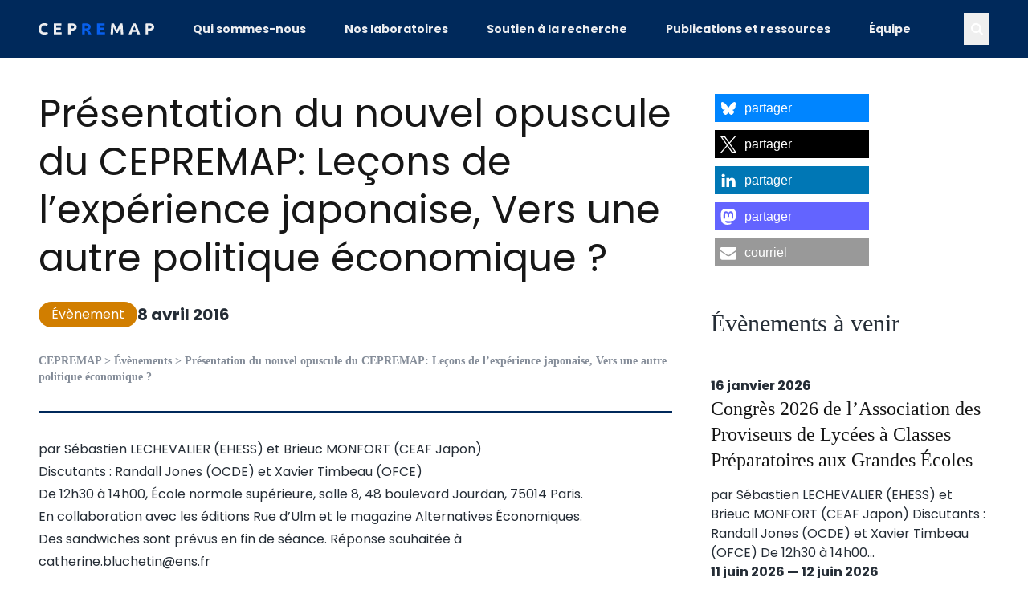

--- FILE ---
content_type: text/html; charset=UTF-8
request_url: https://www.cepremap.fr/events/presentation-du-nouvel-opuscule-du-cepremap-lecons-de-lexperience-japonaise/
body_size: 15683
content:
<!doctype html>
<html lang="fr-FR">

<head>
	<meta charset="UTF-8">
	<meta name="viewport" content="width=device-width, initial-scale=1">
	<link rel="profile" href="https://gmpg.org/xfn/11">
	<title>Présentation du nouvel opuscule du CEPREMAP: Leçons de l&rsquo;expérience japonaise, Vers une autre politique économique ? &#8211; CEPREMAP</title>
<meta name='robots' content='max-image-preview:large' />
<link rel="alternate" type="application/rss+xml" title="CEPREMAP &raquo; Flux" href="https://www.cepremap.fr/feed/" />
<link rel="alternate" type="application/rss+xml" title="CEPREMAP &raquo; Flux des commentaires" href="https://www.cepremap.fr/comments/feed/" />
<link rel="alternate" title="oEmbed (JSON)" type="application/json+oembed" href="https://www.cepremap.fr/wp-json/oembed/1.0/embed?url=https%3A%2F%2Fwww.cepremap.fr%2Fevents%2Fpresentation-du-nouvel-opuscule-du-cepremap-lecons-de-lexperience-japonaise%2F" />
<link rel="alternate" title="oEmbed (XML)" type="text/xml+oembed" href="https://www.cepremap.fr/wp-json/oembed/1.0/embed?url=https%3A%2F%2Fwww.cepremap.fr%2Fevents%2Fpresentation-du-nouvel-opuscule-du-cepremap-lecons-de-lexperience-japonaise%2F&#038;format=xml" />
<style id='wp-img-auto-sizes-contain-inline-css'>
img:is([sizes=auto i],[sizes^="auto," i]){contain-intrinsic-size:3000px 1500px}
/*# sourceURL=wp-img-auto-sizes-contain-inline-css */
</style>
<style id='wp-emoji-styles-inline-css'>

	img.wp-smiley, img.emoji {
		display: inline !important;
		border: none !important;
		box-shadow: none !important;
		height: 1em !important;
		width: 1em !important;
		margin: 0 0.07em !important;
		vertical-align: -0.1em !important;
		background: none !important;
		padding: 0 !important;
	}
/*# sourceURL=wp-emoji-styles-inline-css */
</style>
<style id='wp-block-library-inline-css'>
:root{
  --wp-block-synced-color:#7a00df;
  --wp-block-synced-color--rgb:122, 0, 223;
  --wp-bound-block-color:var(--wp-block-synced-color);
  --wp-editor-canvas-background:#ddd;
  --wp-admin-theme-color:#007cba;
  --wp-admin-theme-color--rgb:0, 124, 186;
  --wp-admin-theme-color-darker-10:#006ba1;
  --wp-admin-theme-color-darker-10--rgb:0, 107, 160.5;
  --wp-admin-theme-color-darker-20:#005a87;
  --wp-admin-theme-color-darker-20--rgb:0, 90, 135;
  --wp-admin-border-width-focus:2px;
}
@media (min-resolution:192dpi){
  :root{
    --wp-admin-border-width-focus:1.5px;
  }
}
.wp-element-button{
  cursor:pointer;
}

:root .has-very-light-gray-background-color{
  background-color:#eee;
}
:root .has-very-dark-gray-background-color{
  background-color:#313131;
}
:root .has-very-light-gray-color{
  color:#eee;
}
:root .has-very-dark-gray-color{
  color:#313131;
}
:root .has-vivid-green-cyan-to-vivid-cyan-blue-gradient-background{
  background:linear-gradient(135deg, #00d084, #0693e3);
}
:root .has-purple-crush-gradient-background{
  background:linear-gradient(135deg, #34e2e4, #4721fb 50%, #ab1dfe);
}
:root .has-hazy-dawn-gradient-background{
  background:linear-gradient(135deg, #faaca8, #dad0ec);
}
:root .has-subdued-olive-gradient-background{
  background:linear-gradient(135deg, #fafae1, #67a671);
}
:root .has-atomic-cream-gradient-background{
  background:linear-gradient(135deg, #fdd79a, #004a59);
}
:root .has-nightshade-gradient-background{
  background:linear-gradient(135deg, #330968, #31cdcf);
}
:root .has-midnight-gradient-background{
  background:linear-gradient(135deg, #020381, #2874fc);
}
:root{
  --wp--preset--font-size--normal:16px;
  --wp--preset--font-size--huge:42px;
}

.has-regular-font-size{
  font-size:1em;
}

.has-larger-font-size{
  font-size:2.625em;
}

.has-normal-font-size{
  font-size:var(--wp--preset--font-size--normal);
}

.has-huge-font-size{
  font-size:var(--wp--preset--font-size--huge);
}

.has-text-align-center{
  text-align:center;
}

.has-text-align-left{
  text-align:left;
}

.has-text-align-right{
  text-align:right;
}

.has-fit-text{
  white-space:nowrap !important;
}

#end-resizable-editor-section{
  display:none;
}

.aligncenter{
  clear:both;
}

.items-justified-left{
  justify-content:flex-start;
}

.items-justified-center{
  justify-content:center;
}

.items-justified-right{
  justify-content:flex-end;
}

.items-justified-space-between{
  justify-content:space-between;
}

.screen-reader-text{
  border:0;
  clip-path:inset(50%);
  height:1px;
  margin:-1px;
  overflow:hidden;
  padding:0;
  position:absolute;
  width:1px;
  word-wrap:normal !important;
}

.screen-reader-text:focus{
  background-color:#ddd;
  clip-path:none;
  color:#444;
  display:block;
  font-size:1em;
  height:auto;
  left:5px;
  line-height:normal;
  padding:15px 23px 14px;
  text-decoration:none;
  top:5px;
  width:auto;
  z-index:100000;
}
html :where(.has-border-color){
  border-style:solid;
}

html :where([style*=border-top-color]){
  border-top-style:solid;
}

html :where([style*=border-right-color]){
  border-right-style:solid;
}

html :where([style*=border-bottom-color]){
  border-bottom-style:solid;
}

html :where([style*=border-left-color]){
  border-left-style:solid;
}

html :where([style*=border-width]){
  border-style:solid;
}

html :where([style*=border-top-width]){
  border-top-style:solid;
}

html :where([style*=border-right-width]){
  border-right-style:solid;
}

html :where([style*=border-bottom-width]){
  border-bottom-style:solid;
}

html :where([style*=border-left-width]){
  border-left-style:solid;
}
html :where(img[class*=wp-image-]){
  height:auto;
  max-width:100%;
}
:where(figure){
  margin:0 0 1em;
}

html :where(.is-position-sticky){
  --wp-admin--admin-bar--position-offset:var(--wp-admin--admin-bar--height, 0px);
}

@media screen and (max-width:600px){
  html :where(.is-position-sticky){
    --wp-admin--admin-bar--position-offset:0px;
  }
}

/*# sourceURL=wp-block-library-inline-css */
</style><style id='global-styles-inline-css'>
:root{--wp--preset--aspect-ratio--square: 1;--wp--preset--aspect-ratio--4-3: 4/3;--wp--preset--aspect-ratio--3-4: 3/4;--wp--preset--aspect-ratio--3-2: 3/2;--wp--preset--aspect-ratio--2-3: 2/3;--wp--preset--aspect-ratio--16-9: 16/9;--wp--preset--aspect-ratio--9-16: 9/16;--wp--preset--color--black: #000000;--wp--preset--color--cyan-bluish-gray: #abb8c3;--wp--preset--color--white: #ffffff;--wp--preset--color--pale-pink: #f78da7;--wp--preset--color--vivid-red: #cf2e2e;--wp--preset--color--luminous-vivid-orange: #ff6900;--wp--preset--color--luminous-vivid-amber: #fcb900;--wp--preset--color--light-green-cyan: #7bdcb5;--wp--preset--color--vivid-green-cyan: #00d084;--wp--preset--color--pale-cyan-blue: #8ed1fc;--wp--preset--color--vivid-cyan-blue: #0693e3;--wp--preset--color--vivid-purple: #9b51e0;--wp--preset--color--background: #ECEDF0;--wp--preset--color--foreground: #252D36;--wp--preset--color--dark-blue: #00295b;--wp--preset--color--blue: #075fed;--wp--preset--color--soft-blue: #405063;--wp--preset--color--orange: #D17E00;--wp--preset--color--dark-grey: #5d5d5d;--wp--preset--color--grey: #7a7976;--wp--preset--color--light-grey: #858d99;--wp--preset--gradient--vivid-cyan-blue-to-vivid-purple: linear-gradient(135deg,rgb(6,147,227) 0%,rgb(155,81,224) 100%);--wp--preset--gradient--light-green-cyan-to-vivid-green-cyan: linear-gradient(135deg,rgb(122,220,180) 0%,rgb(0,208,130) 100%);--wp--preset--gradient--luminous-vivid-amber-to-luminous-vivid-orange: linear-gradient(135deg,rgb(252,185,0) 0%,rgb(255,105,0) 100%);--wp--preset--gradient--luminous-vivid-orange-to-vivid-red: linear-gradient(135deg,rgb(255,105,0) 0%,rgb(207,46,46) 100%);--wp--preset--gradient--very-light-gray-to-cyan-bluish-gray: linear-gradient(135deg,rgb(238,238,238) 0%,rgb(169,184,195) 100%);--wp--preset--gradient--cool-to-warm-spectrum: linear-gradient(135deg,rgb(74,234,220) 0%,rgb(151,120,209) 20%,rgb(207,42,186) 40%,rgb(238,44,130) 60%,rgb(251,105,98) 80%,rgb(254,248,76) 100%);--wp--preset--gradient--blush-light-purple: linear-gradient(135deg,rgb(255,206,236) 0%,rgb(152,150,240) 100%);--wp--preset--gradient--blush-bordeaux: linear-gradient(135deg,rgb(254,205,165) 0%,rgb(254,45,45) 50%,rgb(107,0,62) 100%);--wp--preset--gradient--luminous-dusk: linear-gradient(135deg,rgb(255,203,112) 0%,rgb(199,81,192) 50%,rgb(65,88,208) 100%);--wp--preset--gradient--pale-ocean: linear-gradient(135deg,rgb(255,245,203) 0%,rgb(182,227,212) 50%,rgb(51,167,181) 100%);--wp--preset--gradient--electric-grass: linear-gradient(135deg,rgb(202,248,128) 0%,rgb(113,206,126) 100%);--wp--preset--gradient--midnight: linear-gradient(135deg,rgb(2,3,129) 0%,rgb(40,116,252) 100%);--wp--preset--font-size--small: 13px;--wp--preset--font-size--medium: 20px;--wp--preset--font-size--large: 36px;--wp--preset--font-size--x-large: 42px;--wp--preset--font-family--poppins: 'Poppins', sans-serif;--wp--preset--font-family--playfair: 'Playfair Display', serif;--wp--preset--spacing--20: 0.44rem;--wp--preset--spacing--30: 0.67rem;--wp--preset--spacing--40: 1rem;--wp--preset--spacing--50: 1.5rem;--wp--preset--spacing--60: 2.25rem;--wp--preset--spacing--70: 3.38rem;--wp--preset--spacing--80: 5.06rem;--wp--preset--shadow--natural: 6px 6px 9px rgba(0, 0, 0, 0.2);--wp--preset--shadow--deep: 12px 12px 50px rgba(0, 0, 0, 0.4);--wp--preset--shadow--sharp: 6px 6px 0px rgba(0, 0, 0, 0.2);--wp--preset--shadow--outlined: 6px 6px 0px -3px rgb(255, 255, 255), 6px 6px rgb(0, 0, 0);--wp--preset--shadow--crisp: 6px 6px 0px rgb(0, 0, 0);}:root { --wp--style--global--content-size: 45rem;--wp--style--global--wide-size: 65rem; }:where(body) { margin: 0; }.wp-site-blocks > .alignleft { float: left; margin-right: 2em; }.wp-site-blocks > .alignright { float: right; margin-left: 2em; }.wp-site-blocks > .aligncenter { justify-content: center; margin-left: auto; margin-right: auto; }:where(.is-layout-flex){gap: 0.5em;}:where(.is-layout-grid){gap: 0.5em;}.is-layout-flow > .alignleft{float: left;margin-inline-start: 0;margin-inline-end: 2em;}.is-layout-flow > .alignright{float: right;margin-inline-start: 2em;margin-inline-end: 0;}.is-layout-flow > .aligncenter{margin-left: auto !important;margin-right: auto !important;}.is-layout-constrained > .alignleft{float: left;margin-inline-start: 0;margin-inline-end: 2em;}.is-layout-constrained > .alignright{float: right;margin-inline-start: 2em;margin-inline-end: 0;}.is-layout-constrained > .aligncenter{margin-left: auto !important;margin-right: auto !important;}.is-layout-constrained > :where(:not(.alignleft):not(.alignright):not(.alignfull)){max-width: var(--wp--style--global--content-size);margin-left: auto !important;margin-right: auto !important;}.is-layout-constrained > .alignwide{max-width: var(--wp--style--global--wide-size);}body .is-layout-flex{display: flex;}.is-layout-flex{flex-wrap: wrap;align-items: center;}.is-layout-flex > :is(*, div){margin: 0;}body .is-layout-grid{display: grid;}.is-layout-grid > :is(*, div){margin: 0;}body{padding-top: 0px;padding-right: 0px;padding-bottom: 0px;padding-left: 0px;}a:where(:not(.wp-element-button)){text-decoration: underline;}:root :where(.wp-element-button, .wp-block-button__link){background-color: #32373c;border-width: 0;color: #fff;font-family: inherit;font-size: inherit;font-style: inherit;font-weight: inherit;letter-spacing: inherit;line-height: inherit;padding-top: calc(0.667em + 2px);padding-right: calc(1.333em + 2px);padding-bottom: calc(0.667em + 2px);padding-left: calc(1.333em + 2px);text-decoration: none;text-transform: inherit;}.has-black-color{color: var(--wp--preset--color--black) !important;}.has-cyan-bluish-gray-color{color: var(--wp--preset--color--cyan-bluish-gray) !important;}.has-white-color{color: var(--wp--preset--color--white) !important;}.has-pale-pink-color{color: var(--wp--preset--color--pale-pink) !important;}.has-vivid-red-color{color: var(--wp--preset--color--vivid-red) !important;}.has-luminous-vivid-orange-color{color: var(--wp--preset--color--luminous-vivid-orange) !important;}.has-luminous-vivid-amber-color{color: var(--wp--preset--color--luminous-vivid-amber) !important;}.has-light-green-cyan-color{color: var(--wp--preset--color--light-green-cyan) !important;}.has-vivid-green-cyan-color{color: var(--wp--preset--color--vivid-green-cyan) !important;}.has-pale-cyan-blue-color{color: var(--wp--preset--color--pale-cyan-blue) !important;}.has-vivid-cyan-blue-color{color: var(--wp--preset--color--vivid-cyan-blue) !important;}.has-vivid-purple-color{color: var(--wp--preset--color--vivid-purple) !important;}.has-background-color{color: var(--wp--preset--color--background) !important;}.has-foreground-color{color: var(--wp--preset--color--foreground) !important;}.has-dark-blue-color{color: var(--wp--preset--color--dark-blue) !important;}.has-blue-color{color: var(--wp--preset--color--blue) !important;}.has-soft-blue-color{color: var(--wp--preset--color--soft-blue) !important;}.has-orange-color{color: var(--wp--preset--color--orange) !important;}.has-dark-grey-color{color: var(--wp--preset--color--dark-grey) !important;}.has-grey-color{color: var(--wp--preset--color--grey) !important;}.has-light-grey-color{color: var(--wp--preset--color--light-grey) !important;}.has-black-background-color{background-color: var(--wp--preset--color--black) !important;}.has-cyan-bluish-gray-background-color{background-color: var(--wp--preset--color--cyan-bluish-gray) !important;}.has-white-background-color{background-color: var(--wp--preset--color--white) !important;}.has-pale-pink-background-color{background-color: var(--wp--preset--color--pale-pink) !important;}.has-vivid-red-background-color{background-color: var(--wp--preset--color--vivid-red) !important;}.has-luminous-vivid-orange-background-color{background-color: var(--wp--preset--color--luminous-vivid-orange) !important;}.has-luminous-vivid-amber-background-color{background-color: var(--wp--preset--color--luminous-vivid-amber) !important;}.has-light-green-cyan-background-color{background-color: var(--wp--preset--color--light-green-cyan) !important;}.has-vivid-green-cyan-background-color{background-color: var(--wp--preset--color--vivid-green-cyan) !important;}.has-pale-cyan-blue-background-color{background-color: var(--wp--preset--color--pale-cyan-blue) !important;}.has-vivid-cyan-blue-background-color{background-color: var(--wp--preset--color--vivid-cyan-blue) !important;}.has-vivid-purple-background-color{background-color: var(--wp--preset--color--vivid-purple) !important;}.has-background-background-color{background-color: var(--wp--preset--color--background) !important;}.has-foreground-background-color{background-color: var(--wp--preset--color--foreground) !important;}.has-dark-blue-background-color{background-color: var(--wp--preset--color--dark-blue) !important;}.has-blue-background-color{background-color: var(--wp--preset--color--blue) !important;}.has-soft-blue-background-color{background-color: var(--wp--preset--color--soft-blue) !important;}.has-orange-background-color{background-color: var(--wp--preset--color--orange) !important;}.has-dark-grey-background-color{background-color: var(--wp--preset--color--dark-grey) !important;}.has-grey-background-color{background-color: var(--wp--preset--color--grey) !important;}.has-light-grey-background-color{background-color: var(--wp--preset--color--light-grey) !important;}.has-black-border-color{border-color: var(--wp--preset--color--black) !important;}.has-cyan-bluish-gray-border-color{border-color: var(--wp--preset--color--cyan-bluish-gray) !important;}.has-white-border-color{border-color: var(--wp--preset--color--white) !important;}.has-pale-pink-border-color{border-color: var(--wp--preset--color--pale-pink) !important;}.has-vivid-red-border-color{border-color: var(--wp--preset--color--vivid-red) !important;}.has-luminous-vivid-orange-border-color{border-color: var(--wp--preset--color--luminous-vivid-orange) !important;}.has-luminous-vivid-amber-border-color{border-color: var(--wp--preset--color--luminous-vivid-amber) !important;}.has-light-green-cyan-border-color{border-color: var(--wp--preset--color--light-green-cyan) !important;}.has-vivid-green-cyan-border-color{border-color: var(--wp--preset--color--vivid-green-cyan) !important;}.has-pale-cyan-blue-border-color{border-color: var(--wp--preset--color--pale-cyan-blue) !important;}.has-vivid-cyan-blue-border-color{border-color: var(--wp--preset--color--vivid-cyan-blue) !important;}.has-vivid-purple-border-color{border-color: var(--wp--preset--color--vivid-purple) !important;}.has-background-border-color{border-color: var(--wp--preset--color--background) !important;}.has-foreground-border-color{border-color: var(--wp--preset--color--foreground) !important;}.has-dark-blue-border-color{border-color: var(--wp--preset--color--dark-blue) !important;}.has-blue-border-color{border-color: var(--wp--preset--color--blue) !important;}.has-soft-blue-border-color{border-color: var(--wp--preset--color--soft-blue) !important;}.has-orange-border-color{border-color: var(--wp--preset--color--orange) !important;}.has-dark-grey-border-color{border-color: var(--wp--preset--color--dark-grey) !important;}.has-grey-border-color{border-color: var(--wp--preset--color--grey) !important;}.has-light-grey-border-color{border-color: var(--wp--preset--color--light-grey) !important;}.has-vivid-cyan-blue-to-vivid-purple-gradient-background{background: var(--wp--preset--gradient--vivid-cyan-blue-to-vivid-purple) !important;}.has-light-green-cyan-to-vivid-green-cyan-gradient-background{background: var(--wp--preset--gradient--light-green-cyan-to-vivid-green-cyan) !important;}.has-luminous-vivid-amber-to-luminous-vivid-orange-gradient-background{background: var(--wp--preset--gradient--luminous-vivid-amber-to-luminous-vivid-orange) !important;}.has-luminous-vivid-orange-to-vivid-red-gradient-background{background: var(--wp--preset--gradient--luminous-vivid-orange-to-vivid-red) !important;}.has-very-light-gray-to-cyan-bluish-gray-gradient-background{background: var(--wp--preset--gradient--very-light-gray-to-cyan-bluish-gray) !important;}.has-cool-to-warm-spectrum-gradient-background{background: var(--wp--preset--gradient--cool-to-warm-spectrum) !important;}.has-blush-light-purple-gradient-background{background: var(--wp--preset--gradient--blush-light-purple) !important;}.has-blush-bordeaux-gradient-background{background: var(--wp--preset--gradient--blush-bordeaux) !important;}.has-luminous-dusk-gradient-background{background: var(--wp--preset--gradient--luminous-dusk) !important;}.has-pale-ocean-gradient-background{background: var(--wp--preset--gradient--pale-ocean) !important;}.has-electric-grass-gradient-background{background: var(--wp--preset--gradient--electric-grass) !important;}.has-midnight-gradient-background{background: var(--wp--preset--gradient--midnight) !important;}.has-small-font-size{font-size: var(--wp--preset--font-size--small) !important;}.has-medium-font-size{font-size: var(--wp--preset--font-size--medium) !important;}.has-large-font-size{font-size: var(--wp--preset--font-size--large) !important;}.has-x-large-font-size{font-size: var(--wp--preset--font-size--x-large) !important;}.has-poppins-font-family{font-family: var(--wp--preset--font-family--poppins) !important;}.has-playfair-font-family{font-family: var(--wp--preset--font-family--playfair) !important;}
/*# sourceURL=global-styles-inline-css */
</style>
<style id='core-block-supports-inline-css'>
/**
 * Core styles: block-supports
 */

/*# sourceURL=core-block-supports-inline-css */
</style>

<link rel='stylesheet' id='contact-form-7-css' href='https://www.cepremap.fr/wp-content/plugins/contact-form-7/includes/css/styles.css?ver=6.1.4' media='all' />
<link rel='stylesheet' id='cepv2-style-css' href='https://www.cepremap.fr/wp-content/themes/cepv2/style.css?ver=0.1.0' media='all' />
<link rel='stylesheet' id='tablepress-default-css' href='https://www.cepremap.fr/wp-content/plugins/tablepress/css/build/default.css?ver=3.2.6' media='all' />
<link rel='stylesheet' id='zotpress.shortcode.min.css-css' href='https://www.cepremap.fr/wp-content/plugins/zotpress/css/zotpress.shortcode.min.css?ver=7.4' media='all' />
<script src="https://www.cepremap.fr/wp-content/plugins/svg-support/vendor/DOMPurify/DOMPurify.min.js?ver=2.5.8" id="bodhi-dompurify-library-js"></script>
<script src="https://www.cepremap.fr/wp-includes/js/jquery/jquery.js?ver=3.7.1" id="jquery-core-js"></script>
<script src="https://www.cepremap.fr/wp-includes/js/jquery/jquery-migrate.js?ver=3.4.1" id="jquery-migrate-js"></script>
<script id="bodhi_svg_inline-js-extra">
var svgSettings = {"skipNested":""};
//# sourceURL=bodhi_svg_inline-js-extra
</script>
<script src="https://www.cepremap.fr/wp-content/plugins/svg-support/js/min/svgs-inline-min.js" id="bodhi_svg_inline-js"></script>
<script id="bodhi_svg_inline-js-after">
cssTarget={"Bodhi":"img.style-svg","ForceInlineSVG":"style-svg"};ForceInlineSVGActive="false";frontSanitizationEnabled="on";
//# sourceURL=bodhi_svg_inline-js-after
</script>
<link rel="https://api.w.org/" href="https://www.cepremap.fr/wp-json/" /><link rel="EditURI" type="application/rsd+xml" title="RSD" href="https://www.cepremap.fr/xmlrpc.php?rsd" />
<link rel="canonical" href="https://www.cepremap.fr/events/presentation-du-nouvel-opuscule-du-cepremap-lecons-de-lexperience-japonaise/" />
<link rel='shortlink' href='https://www.cepremap.fr/?p=1463' />
<!-- Analytics by WP Statistics - https://wp-statistics.com -->

<link rel="alternate" title="ActivityPub (JSON)" type="application/activity+json" href="https://www.cepremap.fr/events/presentation-du-nouvel-opuscule-du-cepremap-lecons-de-lexperience-japonaise/" />

	<link rel="preconnect" href="https://fonts.googleapis.com">
	<link rel="preconnect" href="https://fonts.gstatic.com" crossorigin>
	<link href="https://fonts.googleapis.com/css2?family=Playfair+Display:ital,wght@0,400..900;1,400..900&family=Poppins:ital,wght@0,400;0,700;1,400;1,700&display=swap" rel="stylesheet">

	<link rel="apple-touch-icon" sizes="180x180" href="/apple-touch-icon.png">
	<link rel="icon" type="image/png" sizes="32x32" href="/favicon-32x32.png">
	<link rel="icon" type="image/png" sizes="16x16" href="/favicon-16x16.png">
	<link rel="manifest" href="/manifest.json">
	<link rel="mask-icon" href="/safari-pinned-tab.svg" color="#075fed">
	<meta name="apple-mobile-web-app-title" content="{{ site.name }}">
	<meta name="application-name" content="{{ site.name }}">
	<meta name="msapplication-TileColor" content="#075fed">
	<meta name="msapplication-TileImage" content="/mstile-144x144.png">
	<meta name="theme-color" content="#075fed">

	<title>Présentation du nouvel opuscule du CEPREMAP: Leçons de l&rsquo;expérience japonaise, Vers une autre politique économique ? &#8211; CEPREMAP</title>
<meta name='robots' content='max-image-preview:large' />
<link rel="alternate" type="application/rss+xml" title="CEPREMAP &raquo; Flux" href="https://www.cepremap.fr/feed/" />
<link rel="alternate" type="application/rss+xml" title="CEPREMAP &raquo; Flux des commentaires" href="https://www.cepremap.fr/comments/feed/" />
<link rel="https://api.w.org/" href="https://www.cepremap.fr/wp-json/" /><link rel="EditURI" type="application/rsd+xml" title="RSD" href="https://www.cepremap.fr/xmlrpc.php?rsd" />
<link rel="canonical" href="https://www.cepremap.fr/events/presentation-du-nouvel-opuscule-du-cepremap-lecons-de-lexperience-japonaise/" />
<link rel='shortlink' href='https://www.cepremap.fr/?p=1463' />
<!-- Analytics by WP Statistics - https://wp-statistics.com -->

<link rel="alternate" title="ActivityPub (JSON)" type="application/activity+json" href="https://www.cepremap.fr/events/presentation-du-nouvel-opuscule-du-cepremap-lecons-de-lexperience-japonaise/" />

<link rel='stylesheet' id='shariffcss-css' href='https://www.cepremap.fr/wp-content/plugins/shariff/css/shariff.css?ver=4.6.15' media='all' />
</head>

<body data-rsssl=1 class="wp-singular event-template-default single single-event postid-1463 wp-embed-responsive wp-theme-cepv2 group/body relative w-full bg-white">

	<div class="bg-white relative z-0 flex flex-col h-screen justify-between" x-data="{ menuopen: false, searchopen: false }">

		<a href="#content-container" class="sr-only">Skip to content</a>

		<header id="main-header" class=" text-white w-full z-10 fixed left-0 right-0 top-0 z-2 bg-dark-blue" role="banner">

			<div class="w-full max-w-7xl m-auto px-8 lg:px-12 py-4 md:flex md:items-center md:justify-between md:group-[.admin-bar]/body:mt-8">

				<div class="flex items-center justify-between">

											<a href="https://www.cepremap.fr" title="Retour à la page d'accueil" rel="home" class="block w-36 fill-background">
							<img src="https://www.cepremap.fr/logo-cepremap.svg" alt="Logo CEPREMAP" class="style-svg"  width="167" >
						</a>
					
					<button class="nav-trigger md:hidden text-white text-2xl" @click="menuopen = !menuopen"><span class="icon-menu"></span><span class="sr-only">Menu</span></button>

				</div>


				<nav class="flex flex-col md:flex-row md:items-center justify-between main-nav z-2 md:relative w-full" x-show="menuopen || window.innerWidth > 782"
					@resize.window="
				width = (window.innerWidth > 0) ? window.innerWidth : screen.width;
				menuopen = (width > 782) ? true : false;">
					<ul id="main-menu" class="main-menu text-xl my-8 md:my-0 md:text-sm md:flex md:items-start md:items-center"><li id="menu-item-12651" class="menu-item menu-item-type-post_type menu-item-object-page menu-item-12651"><a href="https://www.cepremap.fr/about/" class=" leading-none block lg:pl-12 md:pl-6 py-2 md:py-0 font-bold text-background hover:text-white">Qui sommes-nous</a></li>
<li id="menu-item-12653" class="menu-item menu-item-type-post_type menu-item-object-page menu-item-12653"><a href="https://www.cepremap.fr/nos-programmes-et-laboratoires/" class=" leading-none block lg:pl-12 md:pl-6 py-2 md:py-0 font-bold text-background hover:text-white">Nos laboratoires</a></li>
<li id="menu-item-12654" class="menu-item menu-item-type-post_type menu-item-object-page menu-item-12654"><a href="https://www.cepremap.fr/soutien-a-la-recherche/" class=" leading-none block lg:pl-12 md:pl-6 py-2 md:py-0 font-bold text-background hover:text-white">Soutien à la recherche</a></li>
<li id="menu-item-12655" class="menu-item menu-item-type-post_type menu-item-object-page current_page_parent menu-item-12655"><a href="https://www.cepremap.fr/nos-publications-et-ressources/" class=" leading-none block lg:pl-12 md:pl-6 py-2 md:py-0 font-bold text-background hover:text-white">Publications et ressources</a></li>
<li id="menu-item-12652" class="menu-item menu-item-type-post_type menu-item-object-page menu-item-12652"><a href="https://www.cepremap.fr/annuaire-des-chercheurs/" class=" leading-none block lg:pl-12 md:pl-6 py-2 md:py-0 font-bold text-background hover:text-white">Équipe</a></li>
</ul>
					<button @click="searchopen = !searchopen" class="md:p-2 md:ml-6 text-left" title=""><i class="icon-search"></i><span class="sr-only"></span></button>

				</nav>

			</div>



		</header>

		<div x-show="searchopen" class="header-search-form h-screen bottom-0 left-0 right-0 fixed z-10 w-full px-6 flex flex-col justify-center">
			<div class="overlay backdrop-blur-sm bg-grey/20 h-screen w-full bottom-0 left-0 right-0 absolute" @click="searchopen = false"></div>
			<div class="relative mx-auto bg-white p-8 lg:px-24 lg:py-12 max-w-screen-lg">
				<div id="search-1" class="search">

	<form method="get" class="search-form" id="search-form-1" action="https://www.cepremap.fr/">
		<div class="flex flex-col md:flex-row gap-2">
			<input class="search-text col-start-1 row-start-1 w-full appearance-none rounded-full bg-white py-2 px-4 text-base outline-1 -outline-offset-1 outline-grey focus:outline-2 focus:-outline-offset-2 focus:outline-blue sm:text-sm/6 sm:min-w-72" type="search" name="s" id="search-text-1" value="" placeholder="Recherche" required>
			<button class="search-submit cursor-pointer col-start-1 row-start-1 w-full appearance-none rounded-full bg-dark-blue text-white font-bold py-2 px-8 text-base outline-1 -outline-offset-1 outline-grey focus:outline-2 focus:-outline-offset-2 focus:outline-blue sm:text-sm/6 hover:bg-blue" type="submit" id="search-submit-1" />Recherche</button>
		</div>
	</form><!-- .search-form -->

</div><!-- .search -->
			</div>
		</div>

		<div class="main-content w-full max-w-7xl m-auto">

			<div class="pt-28 group-[.admin-bar]/body:pt-20  md:group-[.admin-bar]/body:pt-32 overflow-hidden lg:overflow-visible">

<div class="content-container">

   <div id="content" class="inner content with-sidebar">

      <div class="left-content" role="main">

         
         <article id="post-1463" class="single single-event post-1463 event type-event status-publish hentry">

            <header class="entry-header">

               <h1 class="entry-title"><a href="https://www.cepremap.fr/events/presentation-du-nouvel-opuscule-du-cepremap-lecons-de-lexperience-japonaise/" rel="permalink">Présentation du nouvel opuscule du CEPREMAP: Leçons de l&rsquo;expérience japonaise, Vers une autre politique économique&nbsp;?</a></h1>

					<div class="flex gap-4 mb-8 items-center">
						<span class="rounded-full px-4 py-1 bg-orange text-white">Évènement</span>
						<p class="event-date font-bold text-xl"><time datetime="2016-04-08" class="start-date">8 avril 2016</time></p>					</div>

                              <div class="breadcrumbs">
                   <a title="CEPREMAP." href="https://www.cepremap.fr" class="home">CEPREMAP</a> &gt; <span property="itemListElement" typeof="ListItem"><a property="item" typeof="WebPage" title="Go to Évènements." href="https://www.cepremap.fr/events/" class="archive post-event-archive"><span property="name">Évènements</span></a><meta property="position" content="2"></span> &gt; <span property="itemListElement" typeof="ListItem"><span property="name">Présentation du nouvel opuscule du CEPREMAP: Leçons de l&rsquo;expérience japonaise, Vers une autre politique économique&nbsp;?</span><meta property="position" content="3"></span>               </div>
               
            </header>



                        
            
            <div class="entry-content border-t-2 border-dark-blue pt-8 prose prose-cepv2 prose-a(:not(.wp-block-button__link)):text-dark-blue hover:prose-a(:not(.wp-block-button__link)):text-blue"><p style="text-align: left;">par Sébastien LECHEVALIER (EHESS) et Brieuc MONFORT (CEAF Japon)</p>
<p>Discutants&nbsp;: Randall Jones (OCDE) et Xavier Timbeau (OFCE)</p>
<p>De 12h30 à 14h00, École normale supérieure, salle 8, 48 boulevard Jourdan, 75014 Paris.</p>
<p>En collaboration avec les éditions Rue d’Ulm et le magazine Alternatives Économiques.</p>
<p>Des sandwiches sont prévus en fin de séance. Réponse souhaitée à <a href="mailto:catherine.bluchetin@ens.fr">catherine.bluchetin@ens.fr  </a></p>
</div>

         </article>

         
      </div>

      <div class="right-content">

             <div id="fixed-sidebar" class="widget-area fixed-sidebar" role="complementary">
        <div id="shariff-2" class="widget Shariff"><div class="shariff"><ul class="shariff-buttons theme-default orientation-horizontal buttonsize-medium"><li class="shariff-button bluesky shariff-nocustomcolor" style="background-color:#84c4ff"><a href="https://bsky.app/intent/compose?text=Pr%C3%A9sentation%20du%20nouvel%20opuscule%20du%20CEPREMAP%3A%20Le%C3%A7ons%20de%20l%E2%80%99exp%C3%A9rience%20japonaise%2C%20Vers%20une%20autre%20politique%20%C3%A9conomique%20%3F%20%E2%80%93%20CEPREMAP https%3A%2F%2Fwww.cepremap.fr%2Fevents%2Fpresentation-du-nouvel-opuscule-du-cepremap-lecons-de-lexperience-japonaise%2F " title="Envoyer par Bluesky" aria-label="Envoyer par Bluesky" role="button" rel="noopener nofollow" class="shariff-link" style="; background-color:#0085ff; color:#fff" target="_blank"><span class="shariff-icon" style=""><svg width="20" height="20" version="1.1" xmlns="http://www.w3.org/2000/svg" viewBox="0 0 20 20"><path class="st0" d="M4.89,3.12c2.07,1.55,4.3,4.71,5.11,6.4.82-1.69,3.04-4.84,5.11-6.4,1.49-1.12,3.91-1.99,3.91.77,0,.55-.32,4.63-.5,5.3-.64,2.3-2.99,2.89-5.08,2.54,3.65.62,4.58,2.68,2.57,4.74-3.81,3.91-5.48-.98-5.9-2.23-.08-.23-.11-.34-.12-.25,0-.09-.04.02-.12.25-.43,1.25-2.09,6.14-5.9,2.23-2.01-2.06-1.08-4.12,2.57-4.74-2.09.36-4.44-.23-5.08-2.54-.19-.66-.5-4.74-.5-5.3,0-2.76,2.42-1.89,3.91-.77h0Z"/></svg></span><span class="shariff-text">partager</span>&nbsp;</a></li><li class="shariff-button twitter shariff-nocustomcolor" style="background-color:#595959"><a href="https://twitter.com/share?url=https%3A%2F%2Fwww.cepremap.fr%2Fevents%2Fpresentation-du-nouvel-opuscule-du-cepremap-lecons-de-lexperience-japonaise%2F&text=Pr%C3%A9sentation%20du%20nouvel%20opuscule%20du%20CEPREMAP%3A%20Le%C3%A7ons%20de%20l%E2%80%99exp%C3%A9rience%20japonaise%2C%20Vers%20une%20autre%20politique%20%C3%A9conomique%20%3F%20%E2%80%93%20CEPREMAP" title="Envoyer par X" aria-label="Envoyer par X" role="button" rel="noopener nofollow" class="shariff-link" style="; background-color:#000; color:#fff" target="_blank"><span class="shariff-icon" style=""><svg width="32px" height="20px" xmlns="http://www.w3.org/2000/svg" viewBox="0 0 24 24"><path fill="#000" d="M14.258 10.152L23.176 0h-2.113l-7.747 8.813L7.133 0H0l9.352 13.328L0 23.973h2.113l8.176-9.309 6.531 9.309h7.133zm-2.895 3.293l-.949-1.328L2.875 1.56h3.246l6.086 8.523.945 1.328 7.91 11.078h-3.246zm0 0"/></svg></span><span class="shariff-text">partager</span>&nbsp;</a></li><li class="shariff-button linkedin shariff-nocustomcolor" style="background-color:#1488bf"><a href="https://www.linkedin.com/sharing/share-offsite/?url=https%3A%2F%2Fwww.cepremap.fr%2Fevents%2Fpresentation-du-nouvel-opuscule-du-cepremap-lecons-de-lexperience-japonaise%2F" title="Envoyer par LinkedIn" aria-label="Envoyer par LinkedIn" role="button" rel="noopener nofollow" class="shariff-link" style="; background-color:#0077b5; color:#fff" target="_blank"><span class="shariff-icon" style=""><svg width="32px" height="20px" xmlns="http://www.w3.org/2000/svg" viewBox="0 0 27 32"><path fill="#0077b5" d="M6.2 11.2v17.7h-5.9v-17.7h5.9zM6.6 5.7q0 1.3-0.9 2.2t-2.4 0.9h0q-1.5 0-2.4-0.9t-0.9-2.2 0.9-2.2 2.4-0.9 2.4 0.9 0.9 2.2zM27.4 18.7v10.1h-5.9v-9.5q0-1.9-0.7-2.9t-2.3-1.1q-1.1 0-1.9 0.6t-1.2 1.5q-0.2 0.5-0.2 1.4v9.9h-5.9q0-7.1 0-11.6t0-5.3l0-0.9h5.9v2.6h0q0.4-0.6 0.7-1t1-0.9 1.6-0.8 2-0.3q3 0 4.9 2t1.9 6z"/></svg></span><span class="shariff-text">partager</span>&nbsp;</a></li><li class="shariff-button mastodon shariff-nocustomcolor" style="background-color:#563ACC"><a href="https://s2f.kytta.dev/?text=Pr%C3%A9sentation%20du%20nouvel%20opuscule%20du%20CEPREMAP%3A%20Le%C3%A7ons%20de%20l%E2%80%99exp%C3%A9rience%20japonaise%2C%20Vers%20une%20autre%20politique%20%C3%A9conomique%20%3F%20%E2%80%93%20CEPREMAP https%3A%2F%2Fwww.cepremap.fr%2Fevents%2Fpresentation-du-nouvel-opuscule-du-cepremap-lecons-de-lexperience-japonaise%2F" title="Envoyer par Mastodon" aria-label="Envoyer par Mastodon" role="button" rel="noopener nofollow" class="shariff-link" style="; background-color:#6364FF; color:#fff" target="_blank"><span class="shariff-icon" style=""><svg width="75" height="79" viewBox="0 0 75 79" fill="none" xmlns="http://www.w3.org/2000/svg"><path d="M37.813-.025C32.462-.058 27.114.13 21.79.598c-8.544.621-17.214 5.58-20.203 13.931C-1.12 23.318.408 32.622.465 41.65c.375 7.316.943 14.78 3.392 21.73 4.365 9.465 14.781 14.537 24.782 15.385 7.64.698 15.761-.213 22.517-4.026a54.1 54.1 0 0 0 .01-6.232c-6.855 1.316-14.101 2.609-21.049 1.074-3.883-.88-6.876-4.237-7.25-8.215-1.53-3.988 3.78-.43 5.584-.883 9.048 1.224 18.282.776 27.303-.462 7.044-.837 14.26-4.788 16.65-11.833 2.263-6.135 1.215-12.79 1.698-19.177.06-3.84.09-7.692-.262-11.52C72.596 7.844 63.223.981 53.834.684a219.453 219.453 0 0 0-16.022-.71zm11.294 12.882c5.5-.067 10.801 4.143 11.67 9.653.338 1.48.471 3 .471 4.515v21.088h-8.357c-.07-7.588.153-15.182-.131-22.765-.587-4.368-7.04-5.747-9.672-2.397-2.422 3.04-1.47 7.155-1.67 10.735v6.392h-8.307c-.146-4.996.359-10.045-.404-15.002-1.108-4.218-7.809-5.565-10.094-1.666-1.685 3.046-.712 6.634-.976 9.936v14.767h-8.354c.109-8.165-.238-16.344.215-24.5.674-5.346 5.095-10.389 10.676-10.627 4.902-.739 10.103 2.038 12.053 6.631.375 1.435 1.76 1.932 1.994.084 1.844-3.704 5.501-6.739 9.785-6.771.367-.044.735-.068 1.101-.073z"/><defs><linearGradient id="paint0_linear_549_34" x1="37.0692" y1="0" x2="37.0692" y2="79" gradientUnits="userSpaceOnUse"><stop stop-color="#6364FF"/><stop offset="1" stop-color="#563ACC"/></linearGradient></defs></svg></span><span class="shariff-text">partager</span>&nbsp;</a></li><li class="shariff-button mailto shariff-nocustomcolor" style="background-color:#a8a8a8"><a href="mailto:?body=https%3A%2F%2Fwww.cepremap.fr%2Fevents%2Fpresentation-du-nouvel-opuscule-du-cepremap-lecons-de-lexperience-japonaise%2F&subject=Pr%C3%A9sentation%20du%20nouvel%20opuscule%20du%20CEPREMAP%3A%20Le%C3%A7ons%20de%20l%E2%80%99exp%C3%A9rience%20japonaise%2C%20Vers%20une%20autre%20politique%20%C3%A9conomique%20%3F%20%E2%80%93%20CEPREMAP" title="Envoyer par courriel" aria-label="Envoyer par courriel" role="button" rel="noopener nofollow" class="shariff-link" style="; background-color:#999; color:#fff"><span class="shariff-icon" style=""><svg width="32px" height="20px" xmlns="http://www.w3.org/2000/svg" viewBox="0 0 32 32"><path fill="#999" d="M32 12.7v14.2q0 1.2-0.8 2t-2 0.9h-26.3q-1.2 0-2-0.9t-0.8-2v-14.2q0.8 0.9 1.8 1.6 6.5 4.4 8.9 6.1 1 0.8 1.6 1.2t1.7 0.9 2 0.4h0.1q0.9 0 2-0.4t1.7-0.9 1.6-1.2q3-2.2 8.9-6.1 1-0.7 1.8-1.6zM32 7.4q0 1.4-0.9 2.7t-2.2 2.2q-6.7 4.7-8.4 5.8-0.2 0.1-0.7 0.5t-1 0.7-0.9 0.6-1.1 0.5-0.9 0.2h-0.1q-0.4 0-0.9-0.2t-1.1-0.5-0.9-0.6-1-0.7-0.7-0.5q-1.6-1.1-4.7-3.2t-3.6-2.6q-1.1-0.7-2.1-2t-1-2.5q0-1.4 0.7-2.3t2.1-0.9h26.3q1.2 0 2 0.8t0.9 2z"/></svg></span><span class="shariff-text">courriel</span>&nbsp;</a></li></ul></div></div>    </div><!-- #fixed-sidebar .widget-area -->

<div id="secondary" class="widget-area" role="complementary">

    	<aside id="featured-booklets" class="widget">
		<h3 class="widget-title">Évènements à venir</h3>
		<div class="widget-content loop">
							
<article id="post-14521" class="loop event-loop post-14521 event type-event status-publish hentry category-observatoire-du-bien-etre event-category-conference">

<a href="https://www.cepremap.fr/events/congres-2026-de-lassociation-des-proviseurs-de-lycees-a-classes-preparatoires-aux-grandes-ecoles/" rel="bookmark" class="group">

	<div class="image-container max-w-64 mb-2 flex items-center justify-center">
			<span class="font-bold text-2xl text-white"><i class="icon-book-1 mr-2 text-3xl"></i>Évènement</span>
	</div>

		<p class="event-date font-bold"><time datetime="2026-01-16" class="start-date">16 janvier 2026</time></p>		<h3 class="entry-title group-hover:text-blue">Congrès 2026 de l&rsquo;Association des Proviseurs de Lycées à Classes Préparatoires aux Grandes Écoles</h3>


		<p class="abstract">
			par Sébastien LECHEVALIER (EHESS) et Brieuc MONFORT (CEAF Japon) Discutants&nbsp;: Randall Jones (OCDE) et Xavier Timbeau (OFCE) De 12h30 à 14h00...</a>
		</p>

	</a>

</article>
							
<article id="post-14507" class="loop event-loop post-14507 event type-event status-publish hentry category-axe-2 event-category-journee">

<a href="https://www.cepremap.fr/events/appel-call-for-papers-rief-25th-doctoral-meeting/" rel="bookmark" class="group">

	<div class="image-container max-w-64 mb-2 flex items-center justify-center">
			<span class="font-bold text-2xl text-white"><i class="icon-book-1 mr-2 text-3xl"></i>Évènement</span>
	</div>

		<p class="event-date font-bold"><time datetime="2026-06-11" class="start-date">11 juin 2026</time> — <time datetime="2026-06-12" class="end-date">12 juin 2026</time></p>		<h3 class="entry-title group-hover:text-blue">Appel / Call for papers&nbsp;:  RIEF &#8211; 25th Doctoral Meeting</h3>


		<p class="abstract">
			par Sébastien LECHEVALIER (EHESS) et Brieuc MONFORT (CEAF Japon) Discutants&nbsp;: Randall Jones (OCDE) et Xavier Timbeau (OFCE) De 12h30 à 14h00...</a>
		</p>

	</a>

</article>
					</div>
	</aside>


    <nav class="archives-nav widget">
        <h3 class="widget-title">Archives des évènements</h3>
        <div class="archives-list">
            <select name="archive-dropdown" onchange="document.location.href=this.options[this.selectedIndex].value;">
                <option value="">Sélectionner un mois</option>
                	<option value='https://www.cepremap.fr/events/2022/?post_type=event'> 2022 </option>
	<option value='https://www.cepremap.fr/events/2021/?post_type=event'> 2021 </option>
	<option value='https://www.cepremap.fr/events/2020/?post_type=event'> 2020 </option>
	<option value='https://www.cepremap.fr/events/2019/?post_type=event'> 2019 </option>
	<option value='https://www.cepremap.fr/events/2018/?post_type=event'> 2018 </option>
	<option value='https://www.cepremap.fr/events/2017/?post_type=event'> 2017 </option>
	<option value='https://www.cepremap.fr/events/2016/?post_type=event'> 2016 </option>
	<option value='https://www.cepremap.fr/events/2015/?post_type=event'> 2015 </option>
	<option value='https://www.cepremap.fr/events/2014/?post_type=event'> 2014 </option>
	<option value='https://www.cepremap.fr/events/2013/?post_type=event'> 2013 </option>
	<option value='https://www.cepremap.fr/events/2012/?post_type=event'> 2012 </option>
	<option value='https://www.cepremap.fr/events/2011/?post_type=event'> 2011 </option>
	<option value='https://www.cepremap.fr/events/2009/?post_type=event'> 2009 </option>
	<option value='https://www.cepremap.fr/events/2008/?post_type=event'> 2008 </option>
	<option value='https://www.cepremap.fr/events/2007/?post_type=event'> 2007 </option>
	<option value='https://www.cepremap.fr/events/2006/?post_type=event'> 2006 </option>
	<option value='https://www.cepremap.fr/events/2005/?post_type=event'> 2005 </option>
            </select>
        </div>
    </nav>

</div>
      </div>

   </div>

</div>

	</div>
</div><!-- .end main-content -->

<div id="main-footer-container" class="border-t-2 border-dark-grey mt-12 text-sm md:text-base clear-both">

	<footer id="main-footer" class="py-8 content-container max-w-7xl m-auto" role="contentinfo">

		<div class="flex flex-col md:flex-row items-start gap-4 md:gap-12 w-full justify-between">
			<div>
				<p class="font-bold">Centre pour la recherche économique et ses applications</p>
				<p>48 boulevard Jourdan<br>75014 Paris<br>France</p>
			</div>
			<a href="https://www.cepremap.fr/nous-contacter/" class="btn">Contact</a>
		</div>

		<nav class="main-footer-nav mt-8">
			<ul class="flex flex-col md:flex-row gap-4 lg:gap-8"><li id="menu-item-2713" class="menu-item menu-item-type-post_type menu-item-object-page menu-item-2713"><a href="https://www.cepremap.fr/about/informations-legales/" class=" block hover:text-blue">Mentions légales</a></li>
<li id="menu-item-12648" class="menu-item menu-item-type-post_type menu-item-object-page menu-item-privacy-policy menu-item-12648"><a rel="privacy-policy" href="https://www.cepremap.fr/politique-de-confidentialite/" class=" block hover:text-blue">Données personnelles</a></li>
</ul>		</nav>

	</footer>

</div><!-- .end main-footer-container -->


</div>
<script type="speculationrules">
{"prefetch":[{"source":"document","where":{"and":[{"href_matches":"/*"},{"not":{"href_matches":["/wp-*.php","/wp-admin/*","/depot/*","/wp-content/*","/wp-content/plugins/*","/wp-content/themes/cepv2/*","/*\\?(.+)"]}},{"not":{"selector_matches":"a[rel~=\"nofollow\"]"}},{"not":{"selector_matches":".no-prefetch, .no-prefetch a"}}]},"eagerness":"conservative"}]}
</script>
<script src="https://www.cepremap.fr/wp-includes/js/dist/hooks.js?ver=220ff17f5667d013d468" id="wp-hooks-js"></script>
<script src="https://www.cepremap.fr/wp-includes/js/dist/i18n.js?ver=6b3ae5bd3b8d9598492d" id="wp-i18n-js"></script>
<script id="wp-i18n-js-after">
wp.i18n.setLocaleData( { 'text direction\u0004ltr': [ 'ltr' ] } );
//# sourceURL=wp-i18n-js-after
</script>
<script src="https://www.cepremap.fr/wp-content/plugins/contact-form-7/includes/swv/js/index.js?ver=6.1.4" id="swv-js"></script>
<script id="contact-form-7-js-translations">
( function( domain, translations ) {
	var localeData = translations.locale_data[ domain ] || translations.locale_data.messages;
	localeData[""].domain = domain;
	wp.i18n.setLocaleData( localeData, domain );
} )( "contact-form-7", {"translation-revision-date":"2025-02-06 12:02:14+0000","generator":"GlotPress\/4.0.1","domain":"messages","locale_data":{"messages":{"":{"domain":"messages","plural-forms":"nplurals=2; plural=n > 1;","lang":"fr"},"This contact form is placed in the wrong place.":["Ce formulaire de contact est plac\u00e9 dans un mauvais endroit."],"Error:":["Erreur\u00a0:"]}},"comment":{"reference":"includes\/js\/index.js"}} );
//# sourceURL=contact-form-7-js-translations
</script>
<script id="contact-form-7-js-before">
var wpcf7 = {
    "api": {
        "root": "https:\/\/www.cepremap.fr\/wp-json\/",
        "namespace": "contact-form-7\/v1"
    }
};
var wpcf7 = {
    "api": {
        "root": "https:\/\/www.cepremap.fr\/wp-json\/",
        "namespace": "contact-form-7\/v1"
    }
};
//# sourceURL=contact-form-7-js-before
</script>
<script src="https://www.cepremap.fr/wp-content/plugins/contact-form-7/includes/js/index.js?ver=6.1.4" id="contact-form-7-js"></script>
<script id="zotpress.dl.min.js-js-extra">
var zpDLAJAX = {"ajaxurl":"https://www.cepremap.fr/wp-admin/admin-ajax.php","zpDL_nonce":"c045a78d8c","action":"zpDLViaAJAX"};
var zpDLAJAX = {"ajaxurl":"https://www.cepremap.fr/wp-admin/admin-ajax.php","zpDL_nonce":"c045a78d8c","action":"zpDLViaAJAX"};
//# sourceURL=zotpress.dl.min.js-js-extra
</script>
<script src="https://www.cepremap.fr/wp-content/plugins/zotpress/js/zotpress.dl.min.js?ver=7.4" id="zotpress.dl.min.js-js"></script>
<script id="zotpress.cite.min.js-js-extra">
var zpCiteAJAX = {"ajaxurl":"https://www.cepremap.fr/wp-admin/admin-ajax.php","zpCite_nonce":"97a4e02d3a","action":"zpCiteViaAJAX"};
var zpCiteAJAX = {"ajaxurl":"https://www.cepremap.fr/wp-admin/admin-ajax.php","zpCite_nonce":"97a4e02d3a","action":"zpCiteViaAJAX"};
//# sourceURL=zotpress.cite.min.js-js-extra
</script>
<script src="https://www.cepremap.fr/wp-content/plugins/zotpress/js/zotpress.cite.min.js?ver=7.4" id="zotpress.cite.min.js-js"></script>
<script src="https://www.cepremap.fr/wp-content/themes/cepv2/js/script.min.js?ver=0.1.0" id="cepv2-script-js"></script>
<script src="https://www.cepremap.fr/wp-content/themes/cepv2/assets/js/ResizeSensor.js" id="resize-sensor-js"></script>
<script src="https://www.cepremap.fr/wp-content/themes/cepv2/assets/js/theia-sticky-sidebar.js" id="theia-sticky-sidebar-js"></script>
<script id="app-js-extra">
var cep = {"ajaxurl":"https://www.cepremap.fr/wp-admin/admin-ajax.php"};
var cep = {"ajaxurl":"https://www.cepremap.fr/wp-admin/admin-ajax.php"};
//# sourceURL=app-js-extra
</script>
<script src="https://www.cepremap.fr/wp-content/themes/cepv2/assets/js/app.js" id="app-js"></script>
<script id="wp-statistics-tracker-js-extra">
var WP_Statistics_Tracker_Object = {"requestUrl":"https://www.cepremap.fr/wp-json/wp-statistics/v2","ajaxUrl":"https://www.cepremap.fr/wp-admin/admin-ajax.php","hitParams":{"wp_statistics_hit":1,"source_type":"post_type_event","source_id":1463,"search_query":"","signature":"750aac7aad47133c414b178c913eb9b1","endpoint":"hit"},"option":{"dntEnabled":"","bypassAdBlockers":"","consentIntegration":{"name":null,"status":[]},"isPreview":false,"userOnline":false,"trackAnonymously":false,"isWpConsentApiActive":false,"consentLevel":""},"isLegacyEventLoaded":"","customEventAjaxUrl":"https://www.cepremap.fr/wp-admin/admin-ajax.php?action=wp_statistics_custom_event&nonce=401e381c07","onlineParams":{"wp_statistics_hit":1,"source_type":"post_type_event","source_id":1463,"search_query":"","signature":"750aac7aad47133c414b178c913eb9b1","action":"wp_statistics_online_check"},"jsCheckTime":"60000"};
var WP_Statistics_Tracker_Object = {"requestUrl":"https://www.cepremap.fr/wp-json/wp-statistics/v2","ajaxUrl":"https://www.cepremap.fr/wp-admin/admin-ajax.php","hitParams":{"wp_statistics_hit":1,"source_type":"post_type_event","source_id":1463,"search_query":"","signature":"750aac7aad47133c414b178c913eb9b1","endpoint":"hit"},"option":{"dntEnabled":"","bypassAdBlockers":"","consentIntegration":{"name":null,"status":[]},"isPreview":false,"userOnline":false,"trackAnonymously":false,"isWpConsentApiActive":false,"consentLevel":""},"isLegacyEventLoaded":"","customEventAjaxUrl":"https://www.cepremap.fr/wp-admin/admin-ajax.php?action=wp_statistics_custom_event&nonce=401e381c07","onlineParams":{"wp_statistics_hit":1,"source_type":"post_type_event","source_id":1463,"search_query":"","signature":"750aac7aad47133c414b178c913eb9b1","action":"wp_statistics_online_check"},"jsCheckTime":"60000"};
//# sourceURL=wp-statistics-tracker-js-extra
</script>
<script src="https://www.cepremap.fr/wp-content/plugins/wp-statistics/assets/js/tracker.js?ver=14.16" id="wp-statistics-tracker-js"></script>
<script id="wp-emoji-settings" type="application/json">
{"baseUrl":"https://s.w.org/images/core/emoji/17.0.2/72x72/","ext":".png","svgUrl":"https://s.w.org/images/core/emoji/17.0.2/svg/","svgExt":".svg","source":{"wpemoji":"https://www.cepremap.fr/wp-includes/js/wp-emoji.js?ver=6.9","twemoji":"https://www.cepremap.fr/wp-includes/js/twemoji.js?ver=6.9"}}
</script>
<script type="module">
/**
 * @output wp-includes/js/wp-emoji-loader.js
 */

/* eslint-env es6 */

// Note: This is loaded as a script module, so there is no need for an IIFE to prevent pollution of the global scope.

/**
 * Emoji Settings as exported in PHP via _print_emoji_detection_script().
 * @typedef WPEmojiSettings
 * @type {object}
 * @property {?object} source
 * @property {?string} source.concatemoji
 * @property {?string} source.twemoji
 * @property {?string} source.wpemoji
 */

const settings = /** @type {WPEmojiSettings} */ (
	JSON.parse( document.getElementById( 'wp-emoji-settings' ).textContent )
);

// For compatibility with other scripts that read from this global, in particular wp-includes/js/wp-emoji.js (source file: js/_enqueues/wp/emoji.js).
window._wpemojiSettings = settings;

/**
 * Support tests.
 * @typedef SupportTests
 * @type {object}
 * @property {?boolean} flag
 * @property {?boolean} emoji
 */

const sessionStorageKey = 'wpEmojiSettingsSupports';
const tests = [ 'flag', 'emoji' ];

/**
 * Checks whether the browser supports offloading to a Worker.
 *
 * @since 6.3.0
 *
 * @private
 *
 * @returns {boolean}
 */
function supportsWorkerOffloading() {
	return (
		typeof Worker !== 'undefined' &&
		typeof OffscreenCanvas !== 'undefined' &&
		typeof URL !== 'undefined' &&
		URL.createObjectURL &&
		typeof Blob !== 'undefined'
	);
}

/**
 * @typedef SessionSupportTests
 * @type {object}
 * @property {number} timestamp
 * @property {SupportTests} supportTests
 */

/**
 * Get support tests from session.
 *
 * @since 6.3.0
 *
 * @private
 *
 * @returns {?SupportTests} Support tests, or null if not set or older than 1 week.
 */
function getSessionSupportTests() {
	try {
		/** @type {SessionSupportTests} */
		const item = JSON.parse(
			sessionStorage.getItem( sessionStorageKey )
		);
		if (
			typeof item === 'object' &&
			typeof item.timestamp === 'number' &&
			new Date().valueOf() < item.timestamp + 604800 && // Note: Number is a week in seconds.
			typeof item.supportTests === 'object'
		) {
			return item.supportTests;
		}
	} catch ( e ) {}
	return null;
}

/**
 * Persist the supports in session storage.
 *
 * @since 6.3.0
 *
 * @private
 *
 * @param {SupportTests} supportTests Support tests.
 */
function setSessionSupportTests( supportTests ) {
	try {
		/** @type {SessionSupportTests} */
		const item = {
			supportTests: supportTests,
			timestamp: new Date().valueOf()
		};

		sessionStorage.setItem(
			sessionStorageKey,
			JSON.stringify( item )
		);
	} catch ( e ) {}
}

/**
 * Checks if two sets of Emoji characters render the same visually.
 *
 * This is used to determine if the browser is rendering an emoji with multiple data points
 * correctly. set1 is the emoji in the correct form, using a zero-width joiner. set2 is the emoji
 * in the incorrect form, using a zero-width space. If the two sets render the same, then the browser
 * does not support the emoji correctly.
 *
 * This function may be serialized to run in a Worker. Therefore, it cannot refer to variables from the containing
 * scope. Everything must be passed by parameters.
 *
 * @since 4.9.0
 *
 * @private
 *
 * @param {CanvasRenderingContext2D} context 2D Context.
 * @param {string} set1 Set of Emoji to test.
 * @param {string} set2 Set of Emoji to test.
 *
 * @return {boolean} True if the two sets render the same.
 */
function emojiSetsRenderIdentically( context, set1, set2 ) {
	// Cleanup from previous test.
	context.clearRect( 0, 0, context.canvas.width, context.canvas.height );
	context.fillText( set1, 0, 0 );
	const rendered1 = new Uint32Array(
		context.getImageData(
			0,
			0,
			context.canvas.width,
			context.canvas.height
		).data
	);

	// Cleanup from previous test.
	context.clearRect( 0, 0, context.canvas.width, context.canvas.height );
	context.fillText( set2, 0, 0 );
	const rendered2 = new Uint32Array(
		context.getImageData(
			0,
			0,
			context.canvas.width,
			context.canvas.height
		).data
	);

	return rendered1.every( ( rendered2Data, index ) => {
		return rendered2Data === rendered2[ index ];
	} );
}

/**
 * Checks if the center point of a single emoji is empty.
 *
 * This is used to determine if the browser is rendering an emoji with a single data point
 * correctly. The center point of an incorrectly rendered emoji will be empty. A correctly
 * rendered emoji will have a non-zero value at the center point.
 *
 * This function may be serialized to run in a Worker. Therefore, it cannot refer to variables from the containing
 * scope. Everything must be passed by parameters.
 *
 * @since 6.8.2
 *
 * @private
 *
 * @param {CanvasRenderingContext2D} context 2D Context.
 * @param {string} emoji Emoji to test.
 *
 * @return {boolean} True if the center point is empty.
 */
function emojiRendersEmptyCenterPoint( context, emoji ) {
	// Cleanup from previous test.
	context.clearRect( 0, 0, context.canvas.width, context.canvas.height );
	context.fillText( emoji, 0, 0 );

	// Test if the center point (16, 16) is empty (0,0,0,0).
	const centerPoint = context.getImageData(16, 16, 1, 1);
	for ( let i = 0; i < centerPoint.data.length; i++ ) {
		if ( centerPoint.data[ i ] !== 0 ) {
			// Stop checking the moment it's known not to be empty.
			return false;
		}
	}

	return true;
}

/**
 * Determines if the browser properly renders Emoji that Twemoji can supplement.
 *
 * This function may be serialized to run in a Worker. Therefore, it cannot refer to variables from the containing
 * scope. Everything must be passed by parameters.
 *
 * @since 4.2.0
 *
 * @private
 *
 * @param {CanvasRenderingContext2D} context 2D Context.
 * @param {string} type Whether to test for support of "flag" or "emoji".
 * @param {Function} emojiSetsRenderIdentically Reference to emojiSetsRenderIdentically function, needed due to minification.
 * @param {Function} emojiRendersEmptyCenterPoint Reference to emojiRendersEmptyCenterPoint function, needed due to minification.
 *
 * @return {boolean} True if the browser can render emoji, false if it cannot.
 */
function browserSupportsEmoji( context, type, emojiSetsRenderIdentically, emojiRendersEmptyCenterPoint ) {
	let isIdentical;

	switch ( type ) {
		case 'flag':
			/*
			 * Test for Transgender flag compatibility. Added in Unicode 13.
			 *
			 * To test for support, we try to render it, and compare the rendering to how it would look if
			 * the browser doesn't render it correctly (white flag emoji + transgender symbol).
			 */
			isIdentical = emojiSetsRenderIdentically(
				context,
				'\uD83C\uDFF3\uFE0F\u200D\u26A7\uFE0F', // as a zero-width joiner sequence
				'\uD83C\uDFF3\uFE0F\u200B\u26A7\uFE0F' // separated by a zero-width space
			);

			if ( isIdentical ) {
				return false;
			}

			/*
			 * Test for Sark flag compatibility. This is the least supported of the letter locale flags,
			 * so gives us an easy test for full support.
			 *
			 * To test for support, we try to render it, and compare the rendering to how it would look if
			 * the browser doesn't render it correctly ([C] + [Q]).
			 */
			isIdentical = emojiSetsRenderIdentically(
				context,
				'\uD83C\uDDE8\uD83C\uDDF6', // as the sequence of two code points
				'\uD83C\uDDE8\u200B\uD83C\uDDF6' // as the two code points separated by a zero-width space
			);

			if ( isIdentical ) {
				return false;
			}

			/*
			 * Test for English flag compatibility. England is a country in the United Kingdom, it
			 * does not have a two letter locale code but rather a five letter sub-division code.
			 *
			 * To test for support, we try to render it, and compare the rendering to how it would look if
			 * the browser doesn't render it correctly (black flag emoji + [G] + [B] + [E] + [N] + [G]).
			 */
			isIdentical = emojiSetsRenderIdentically(
				context,
				// as the flag sequence
				'\uD83C\uDFF4\uDB40\uDC67\uDB40\uDC62\uDB40\uDC65\uDB40\uDC6E\uDB40\uDC67\uDB40\uDC7F',
				// with each code point separated by a zero-width space
				'\uD83C\uDFF4\u200B\uDB40\uDC67\u200B\uDB40\uDC62\u200B\uDB40\uDC65\u200B\uDB40\uDC6E\u200B\uDB40\uDC67\u200B\uDB40\uDC7F'
			);

			return ! isIdentical;
		case 'emoji':
			/*
			 * Is there a large, hairy, humanoid mythical creature living in the browser?
			 *
			 * To test for Emoji 17.0 support, try to render a new emoji: Hairy Creature.
			 *
			 * The hairy creature emoji is a single code point emoji. Testing for browser
			 * support required testing the center point of the emoji to see if it is empty.
			 *
			 * 0xD83E 0x1FAC8 (\uD83E\u1FAC8) == 🫈 Hairy creature.
			 *
			 * When updating this test, please ensure that the emoji is either a single code point
			 * or switch to using the emojiSetsRenderIdentically function and testing with a zero-width
			 * joiner vs a zero-width space.
			 */
			const notSupported = emojiRendersEmptyCenterPoint( context, '\uD83E\u1FAC8' );
			return ! notSupported;
	}

	return false;
}

/**
 * Checks emoji support tests.
 *
 * This function may be serialized to run in a Worker. Therefore, it cannot refer to variables from the containing
 * scope. Everything must be passed by parameters.
 *
 * @since 6.3.0
 *
 * @private
 *
 * @param {string[]} tests Tests.
 * @param {Function} browserSupportsEmoji Reference to browserSupportsEmoji function, needed due to minification.
 * @param {Function} emojiSetsRenderIdentically Reference to emojiSetsRenderIdentically function, needed due to minification.
 * @param {Function} emojiRendersEmptyCenterPoint Reference to emojiRendersEmptyCenterPoint function, needed due to minification.
 *
 * @return {SupportTests} Support tests.
 */
function testEmojiSupports( tests, browserSupportsEmoji, emojiSetsRenderIdentically, emojiRendersEmptyCenterPoint ) {
	let canvas;
	if (
		typeof WorkerGlobalScope !== 'undefined' &&
		self instanceof WorkerGlobalScope
	) {
		canvas = new OffscreenCanvas( 300, 150 ); // Dimensions are default for HTMLCanvasElement.
	} else {
		canvas = document.createElement( 'canvas' );
	}

	const context = canvas.getContext( '2d', { willReadFrequently: true } );

	/*
	 * Chrome on OS X added native emoji rendering in M41. Unfortunately,
	 * it doesn't work when the font is bolder than 500 weight. So, we
	 * check for bold rendering support to avoid invisible emoji in Chrome.
	 */
	context.textBaseline = 'top';
	context.font = '600 32px Arial';

	const supports = {};
	tests.forEach( ( test ) => {
		supports[ test ] = browserSupportsEmoji( context, test, emojiSetsRenderIdentically, emojiRendersEmptyCenterPoint );
	} );
	return supports;
}

/**
 * Adds a script to the head of the document.
 *
 * @ignore
 *
 * @since 4.2.0
 *
 * @param {string} src The url where the script is located.
 *
 * @return {void}
 */
function addScript( src ) {
	const script = document.createElement( 'script' );
	script.src = src;
	script.defer = true;
	document.head.appendChild( script );
}

settings.supports = {
	everything: true,
	everythingExceptFlag: true
};

// Obtain the emoji support from the browser, asynchronously when possible.
new Promise( ( resolve ) => {
	let supportTests = getSessionSupportTests();
	if ( supportTests ) {
		resolve( supportTests );
		return;
	}

	if ( supportsWorkerOffloading() ) {
		try {
			// Note that the functions are being passed as arguments due to minification.
			const workerScript =
				'postMessage(' +
				testEmojiSupports.toString() +
				'(' +
				[
					JSON.stringify( tests ),
					browserSupportsEmoji.toString(),
					emojiSetsRenderIdentically.toString(),
					emojiRendersEmptyCenterPoint.toString()
				].join( ',' ) +
				'));';
			const blob = new Blob( [ workerScript ], {
				type: 'text/javascript'
			} );
			const worker = new Worker( URL.createObjectURL( blob ), { name: 'wpTestEmojiSupports' } );
			worker.onmessage = ( event ) => {
				supportTests = event.data;
				setSessionSupportTests( supportTests );
				worker.terminate();
				resolve( supportTests );
			};
			return;
		} catch ( e ) {}
	}

	supportTests = testEmojiSupports( tests, browserSupportsEmoji, emojiSetsRenderIdentically, emojiRendersEmptyCenterPoint );
	setSessionSupportTests( supportTests );
	resolve( supportTests );
} )
	// Once the browser emoji support has been obtained from the session, finalize the settings.
	.then( ( supportTests ) => {
		/*
		 * Tests the browser support for flag emojis and other emojis, and adjusts the
		 * support settings accordingly.
		 */
		for ( const test in supportTests ) {
			settings.supports[ test ] = supportTests[ test ];

			settings.supports.everything =
				settings.supports.everything && settings.supports[ test ];

			if ( 'flag' !== test ) {
				settings.supports.everythingExceptFlag =
					settings.supports.everythingExceptFlag &&
					settings.supports[ test ];
			}
		}

		settings.supports.everythingExceptFlag =
			settings.supports.everythingExceptFlag &&
			! settings.supports.flag;

		// When the browser can not render everything we need to load a polyfill.
		if ( ! settings.supports.everything ) {
			const src = settings.source || {};

			if ( src.concatemoji ) {
				addScript( src.concatemoji );
			} else if ( src.wpemoji && src.twemoji ) {
				addScript( src.twemoji );
				addScript( src.wpemoji );
			}
		}
	} );
//# sourceURL=https://www.cepremap.fr/wp-includes/js/wp-emoji-loader.js
</script>
